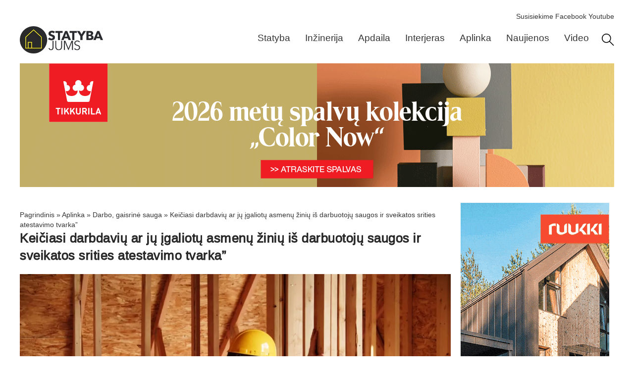

--- FILE ---
content_type: text/html; charset=UTF-8
request_url: https://www.statybajums.lt/aplinka/darbo-gaisrine-sauga/keiciasi-darbdaviu-ar-ju-igaliotu-asmenu-ziniu-is-darbuotoju-saugos-ir-sveikatos-srities-atestavimo-tvarka/
body_size: 19470
content:
<!doctype html>
<html lang="lt-LT">
<head>
	<meta charset="UTF-8">
	<meta name="viewport" content="width=device-width, initial-scale=1">
	<link rel="profile" href="https://gmpg.org/xfn/11">
	<meta name='robots' content='index, follow, max-image-preview:large, max-snippet:-1, max-video-preview:-1' />

	<!-- This site is optimized with the Yoast SEO plugin v26.7 - https://yoast.com/wordpress/plugins/seo/ -->
	<title>Keičiasi darbdavių ar jų įgaliotų asmenų žinių iš darbuotojų saugos ir sveikatos srities atestavimo tvarka&#8221;</title>
	<meta name="description" content="" />
	<link rel="canonical" href="https://www.statybajums.lt/aplinka/darbo-gaisrine-sauga/keiciasi-darbdaviu-ar-ju-igaliotu-asmenu-ziniu-is-darbuotoju-saugos-ir-sveikatos-srities-atestavimo-tvarka/" />
	<meta property="og:locale" content="lt_LT" />
	<meta property="og:type" content="article" />
	<meta property="og:title" content="Keičiasi darbdavių ar jų įgaliotų asmenų žinių iš darbuotojų saugos ir sveikatos srities atestavimo tvarka&#8221;" />
	<meta property="og:description" content="NUTARIMAS DĖL DARBDAVIO AR JO ĮGALIOTO ASMENS ŽINIŲ IŠ DARBUOTOJŲ SAUGOS IR SVEIKATOS SRITIES PRIVALOMOJO TIKRINIMO TVARKOS APRAŠO IR DARBDAVIŲ, KURIE" />
	<meta property="og:url" content="https://www.statybajums.lt/aplinka/darbo-gaisrine-sauga/keiciasi-darbdaviu-ar-ju-igaliotu-asmenu-ziniu-is-darbuotoju-saugos-ir-sveikatos-srities-atestavimo-tvarka/" />
	<meta property="article:publisher" content="https://www.facebook.com/Statybajumslt-statyba-remontas-interjeras-154967964523260" />
	<meta property="article:published_time" content="2013-03-13T13:26:11+00:00" />
	<meta property="article:modified_time" content="2022-11-15T12:52:35+00:00" />
	<meta property="og:image" content="https://www.statybajums.lt/wp-content/uploads/2013/03/Keiciasi-darbdaviu-ar-ju-igaliotu-asmenu-ziniu-is-darbuotoju-saugos-ir-sveikatos-srities-atestavimo-tvarka.webp" />
	<meta property="og:image:width" content="1200" />
	<meta property="og:image:height" content="799" />
	<meta property="og:image:type" content="image/webp" />
	<meta name="author" content="admin" />
	<script data-jetpack-boost="ignore" type="application/ld+json" class="yoast-schema-graph">{"@context":"https://schema.org","@graph":[{"@type":"Article","@id":"https://www.statybajums.lt/aplinka/darbo-gaisrine-sauga/keiciasi-darbdaviu-ar-ju-igaliotu-asmenu-ziniu-is-darbuotoju-saugos-ir-sveikatos-srities-atestavimo-tvarka/#article","isPartOf":{"@id":"https://www.statybajums.lt/aplinka/darbo-gaisrine-sauga/keiciasi-darbdaviu-ar-ju-igaliotu-asmenu-ziniu-is-darbuotoju-saugos-ir-sveikatos-srities-atestavimo-tvarka/"},"author":{"name":"admin","@id":"https://www.statybajums.lt/#/schema/person/47ea054dcd666c31a262e8f7b421593b"},"headline":"Keičiasi darbdavių ar jų įgaliotų asmenų žinių iš darbuotojų saugos ir sveikatos srities atestavimo tvarka&#8221;","datePublished":"2013-03-13T13:26:11+00:00","dateModified":"2022-11-15T12:52:35+00:00","mainEntityOfPage":{"@id":"https://www.statybajums.lt/aplinka/darbo-gaisrine-sauga/keiciasi-darbdaviu-ar-ju-igaliotu-asmenu-ziniu-is-darbuotoju-saugos-ir-sveikatos-srities-atestavimo-tvarka/"},"wordCount":819,"publisher":{"@id":"https://www.statybajums.lt/#organization"},"image":{"@id":"https://www.statybajums.lt/aplinka/darbo-gaisrine-sauga/keiciasi-darbdaviu-ar-ju-igaliotu-asmenu-ziniu-is-darbuotoju-saugos-ir-sveikatos-srities-atestavimo-tvarka/#primaryimage"},"thumbnailUrl":"https://www.statybajums.lt/wp-content/uploads/2013/03/Keiciasi-darbdaviu-ar-ju-igaliotu-asmenu-ziniu-is-darbuotoju-saugos-ir-sveikatos-srities-atestavimo-tvarka.webp","articleSection":["Darbo, gaisrinė sauga"],"inLanguage":"lt-LT"},{"@type":"WebPage","@id":"https://www.statybajums.lt/aplinka/darbo-gaisrine-sauga/keiciasi-darbdaviu-ar-ju-igaliotu-asmenu-ziniu-is-darbuotoju-saugos-ir-sveikatos-srities-atestavimo-tvarka/","url":"https://www.statybajums.lt/aplinka/darbo-gaisrine-sauga/keiciasi-darbdaviu-ar-ju-igaliotu-asmenu-ziniu-is-darbuotoju-saugos-ir-sveikatos-srities-atestavimo-tvarka/","name":"Keičiasi darbdavių ar jų įgaliotų asmenų žinių iš darbuotojų saugos ir sveikatos srities atestavimo tvarka&#8221;","isPartOf":{"@id":"https://www.statybajums.lt/#website"},"primaryImageOfPage":{"@id":"https://www.statybajums.lt/aplinka/darbo-gaisrine-sauga/keiciasi-darbdaviu-ar-ju-igaliotu-asmenu-ziniu-is-darbuotoju-saugos-ir-sveikatos-srities-atestavimo-tvarka/#primaryimage"},"image":{"@id":"https://www.statybajums.lt/aplinka/darbo-gaisrine-sauga/keiciasi-darbdaviu-ar-ju-igaliotu-asmenu-ziniu-is-darbuotoju-saugos-ir-sveikatos-srities-atestavimo-tvarka/#primaryimage"},"thumbnailUrl":"https://www.statybajums.lt/wp-content/uploads/2013/03/Keiciasi-darbdaviu-ar-ju-igaliotu-asmenu-ziniu-is-darbuotoju-saugos-ir-sveikatos-srities-atestavimo-tvarka.webp","datePublished":"2013-03-13T13:26:11+00:00","dateModified":"2022-11-15T12:52:35+00:00","description":"NUTARIMAS DĖL DARBDAVIO AR JO ĮGALIOTO ASMENS ŽINIŲ IŠ DARBUOTOJŲ SAUGOS IR SVEIKATOS SRITIES PRIVALOMOJO TIKRINIMO TVARKOS APRAŠO IR DARBDAVIŲ, KURIE","breadcrumb":{"@id":"https://www.statybajums.lt/aplinka/darbo-gaisrine-sauga/keiciasi-darbdaviu-ar-ju-igaliotu-asmenu-ziniu-is-darbuotoju-saugos-ir-sveikatos-srities-atestavimo-tvarka/#breadcrumb"},"inLanguage":"lt-LT","potentialAction":[{"@type":"ReadAction","target":["https://www.statybajums.lt/aplinka/darbo-gaisrine-sauga/keiciasi-darbdaviu-ar-ju-igaliotu-asmenu-ziniu-is-darbuotoju-saugos-ir-sveikatos-srities-atestavimo-tvarka/"]}]},{"@type":"ImageObject","inLanguage":"lt-LT","@id":"https://www.statybajums.lt/aplinka/darbo-gaisrine-sauga/keiciasi-darbdaviu-ar-ju-igaliotu-asmenu-ziniu-is-darbuotoju-saugos-ir-sveikatos-srities-atestavimo-tvarka/#primaryimage","url":"https://www.statybajums.lt/wp-content/uploads/2013/03/Keiciasi-darbdaviu-ar-ju-igaliotu-asmenu-ziniu-is-darbuotoju-saugos-ir-sveikatos-srities-atestavimo-tvarka.webp","contentUrl":"https://www.statybajums.lt/wp-content/uploads/2013/03/Keiciasi-darbdaviu-ar-ju-igaliotu-asmenu-ziniu-is-darbuotoju-saugos-ir-sveikatos-srities-atestavimo-tvarka.webp","width":1200,"height":799,"caption":"Keičiasi darbdavių ar jų įgaliotų asmenų žinių iš darbuotojų saugos ir sveikatos srities atestavimo tvarka”"},{"@type":"BreadcrumbList","@id":"https://www.statybajums.lt/aplinka/darbo-gaisrine-sauga/keiciasi-darbdaviu-ar-ju-igaliotu-asmenu-ziniu-is-darbuotoju-saugos-ir-sveikatos-srities-atestavimo-tvarka/#breadcrumb","itemListElement":[{"@type":"ListItem","position":1,"name":"Pagrindinis","item":"https://www.statybajums.lt/"},{"@type":"ListItem","position":2,"name":"Aplinka","item":"https://www.statybajums.lt/aplinka/"},{"@type":"ListItem","position":3,"name":"Darbo, gaisrinė sauga","item":"https://www.statybajums.lt/aplinka/darbo-gaisrine-sauga/"},{"@type":"ListItem","position":4,"name":"Keičiasi darbdavių ar jų įgaliotų asmenų žinių iš darbuotojų saugos ir sveikatos srities atestavimo tvarka&#8221;"}]},{"@type":"WebSite","@id":"https://www.statybajums.lt/#website","url":"https://www.statybajums.lt/","name":"Statybų ir būsto gidas. Praktiniai patarimai","description":"","publisher":{"@id":"https://www.statybajums.lt/#organization"},"alternateName":"Statybų ir būsto gidas. Praktiniai patarimai","potentialAction":[{"@type":"SearchAction","target":{"@type":"EntryPoint","urlTemplate":"https://www.statybajums.lt/?s={search_term_string}"},"query-input":{"@type":"PropertyValueSpecification","valueRequired":true,"valueName":"search_term_string"}}],"inLanguage":"lt-LT"},{"@type":"Organization","@id":"https://www.statybajums.lt/#organization","name":"Impress mobile, uab","url":"https://www.statybajums.lt/","logo":{"@type":"ImageObject","inLanguage":"lt-LT","@id":"https://www.statybajums.lt/#/schema/logo/image/","url":"https://www.statybajums.lt/wp-content/uploads/2022/09/sj-logo.webp","contentUrl":"https://www.statybajums.lt/wp-content/uploads/2022/09/sj-logo.webp","width":300,"height":98,"caption":"Impress mobile, uab"},"image":{"@id":"https://www.statybajums.lt/#/schema/logo/image/"},"sameAs":["https://www.facebook.com/Statybajumslt-statyba-remontas-interjeras-154967964523260"]},{"@type":"Person","@id":"https://www.statybajums.lt/#/schema/person/47ea054dcd666c31a262e8f7b421593b","name":"admin","sameAs":["https://statybajums.lt"]}]}</script>
	<!-- / Yoast SEO plugin. -->


<link rel='stylesheet' id='all-css-790435295679a61fb4b81519940a5b60' href='https://www.statybajums.lt/wp-content/boost-cache/static/b8ffc61129.min.css' media='all' />


<!-- This site is using AdRotate v5.17.2 to display their advertisements - https://ajdg.solutions/ -->
<!-- AdRotate CSS -->
<style media="screen">
	.g { margin:0px; padding:0px; overflow:hidden; line-height:1; zoom:1; }
	.g img { height:auto; }
	.g-col { position:relative; float:left; }
	.g-col:first-child { margin-left: 0; }
	.g-col:last-child { margin-right: 0; }
	.g-7 {  margin: 0 auto; }
	@media only screen and (max-width: 480px) {
		.g-col, .g-dyn, .g-single { width:100%; margin-left:0; margin-right:0; }
	}
</style>
<!-- /AdRotate CSS -->

			<style>
				.e-con.e-parent:nth-of-type(n+4):not(.e-lazyloaded):not(.e-no-lazyload),
				.e-con.e-parent:nth-of-type(n+4):not(.e-lazyloaded):not(.e-no-lazyload) * {
					background-image: none !important;
				}
				@media screen and (max-height: 1024px) {
					.e-con.e-parent:nth-of-type(n+3):not(.e-lazyloaded):not(.e-no-lazyload),
					.e-con.e-parent:nth-of-type(n+3):not(.e-lazyloaded):not(.e-no-lazyload) * {
						background-image: none !important;
					}
				}
				@media screen and (max-height: 640px) {
					.e-con.e-parent:nth-of-type(n+2):not(.e-lazyloaded):not(.e-no-lazyload),
					.e-con.e-parent:nth-of-type(n+2):not(.e-lazyloaded):not(.e-no-lazyload) * {
						background-image: none !important;
					}
				}
			</style>
			<link rel="icon" href="https://www.statybajums.lt/wp-content/uploads/2023/10/sj-icon.webp" sizes="32x32" />
<link rel="icon" href="https://www.statybajums.lt/wp-content/uploads/2023/10/sj-icon.webp" sizes="192x192" />
<link rel="apple-touch-icon" href="https://www.statybajums.lt/wp-content/uploads/2023/10/sj-icon.webp" />
<meta name="msapplication-TileImage" content="https://www.statybajums.lt/wp-content/uploads/2023/10/sj-icon.webp" />
</head>
<body class="wp-singular post-template-default single single-post postid-14084 single-format-standard wp-custom-logo wp-embed-responsive wp-theme-hello-elementor hello-elementor-default elementor-default elementor-kit-74052 elementor-page-75349">



		<header data-elementor-type="header" data-elementor-id="74356" class="elementor elementor-74356 elementor-location-header" data-elementor-post-type="elementor_library">
			<div class="elementor-element elementor-element-dc4a70b e-flex e-con-boxed e-con e-parent" data-id="dc4a70b" data-element_type="container">
					<div class="e-con-inner">
		<div class="elementor-element elementor-element-2186aa3 e-con-full elementor-hidden-mobile e-flex e-con e-child" data-id="2186aa3" data-element_type="container">
				<div class="elementor-element elementor-element-363a7ce elementor-widget elementor-widget-html" data-id="363a7ce" data-element_type="widget" data-widget_type="html.default">
					<a href="mailto:gamyba.impre@gmail.com" style="color:
#343434;">Susisiekime</a>
<a href="https://www.facebook.com/people/Statybajumslt-statyba-remontas-interjeras/100057319065792/" target="_blank" rel="noopener noreferrer" style="color:
#343434;">Facebook</a>
<a href="https://www.youtube.com/statybajumslt" target="_blank" rel="noopener noreferrer" style="color:
#343434;">Youtube</a>				</div>
				</div>
		<div class="elementor-element elementor-element-dae98d4 e-con-full e-flex e-con e-child" data-id="dae98d4" data-element_type="container" data-settings="{&quot;background_background&quot;:&quot;classic&quot;}">
				<div class="elementor-element elementor-element-2464f4e elementor-widget__width-initial elementor-widget-mobile__width-initial elementor-widget elementor-widget-theme-site-logo elementor-widget-image" data-id="2464f4e" data-element_type="widget" data-widget_type="theme-site-logo.default">
											<a href="https://www.statybajums.lt">
			<picture><source srcset="https://www.statybajums.lt/wp-content/uploads/2022/09/sj-logo.webp" type="image/webp" /><img width="300" height="98" src="https://www.statybajums.lt/wp-content/uploads/2022/09/sj-logo.webp" class="attachment-full size-full wp-image-39092" alt="Statybajums.lt" /></picture>				</a>
											</div>
				<div class="elementor-element elementor-element-798ab42 elementor-nav-menu--dropdown-mobile elementor-nav-menu--stretch elementor-nav-menu__align-end elementor-widget__width-initial elementor-widget-mobile__width-initial elementor-nav-menu__text-align-aside elementor-nav-menu--toggle elementor-nav-menu--burger elementor-widget elementor-widget-nav-menu" data-id="798ab42" data-element_type="widget" data-settings="{&quot;submenu_icon&quot;:{&quot;value&quot;:&quot;&lt;i aria-hidden=\&quot;true\&quot; class=\&quot;\&quot;&gt;&lt;\/i&gt;&quot;,&quot;library&quot;:&quot;&quot;},&quot;full_width&quot;:&quot;stretch&quot;,&quot;layout&quot;:&quot;horizontal&quot;,&quot;toggle&quot;:&quot;burger&quot;}" data-widget_type="nav-menu.default">
								<nav aria-label="Menu" class="elementor-nav-menu--main elementor-nav-menu__container elementor-nav-menu--layout-horizontal e--pointer-none">
				<ul id="menu-1-798ab42" class="elementor-nav-menu"><li class="menu-item menu-item-type-taxonomy menu-item-object-category menu-item-76092"><a href="https://www.statybajums.lt/statyba/" title="Statybos medžiagos, darbai" class="elementor-item">Statyba</a></li>
<li class="menu-item menu-item-type-taxonomy menu-item-object-category menu-item-76091"><a href="https://www.statybajums.lt/inzinerija/" title="Inžinerijos sistemos, įrengimas" class="elementor-item">Inžinerija</a></li>
<li class="menu-item menu-item-type-taxonomy menu-item-object-category menu-item-76088"><a href="https://www.statybajums.lt/apdaila/" title="Apdailos įrengimas" class="elementor-item">Apdaila</a></li>
<li class="menu-item menu-item-type-taxonomy menu-item-object-category menu-item-76090"><a href="https://www.statybajums.lt/interjeras/" title="Interjero įrengimas, sprendimai" class="elementor-item">Interjeras</a></li>
<li class="menu-item menu-item-type-taxonomy menu-item-object-category current-post-ancestor menu-item-76089"><a href="https://www.statybajums.lt/aplinka/" title="Aplinkos įrengimas, projektavimas" class="elementor-item">Aplinka</a></li>
<li class="menu-item menu-item-type-taxonomy menu-item-object-category menu-item-76087"><a href="https://www.statybajums.lt/aktualijos/" title="Statybų naujienos, aktualijos" class="elementor-item">Naujienos</a></li>
<li class="menu-item menu-item-type-taxonomy menu-item-object-category menu-item-76093"><a href="https://www.statybajums.lt/video/" title="Video, statyba patarimai" class="elementor-item">Video</a></li>
</ul>			</nav>
					<div class="elementor-menu-toggle" role="button" tabindex="0" aria-label="Menu Toggle" aria-expanded="false">
			<span class="elementor-menu-toggle__icon--open"><svg xmlns="http://www.w3.org/2000/svg" viewBox="0 0 50 50" width="50px" height="50px"><path d="M 0 7.5 L 0 12.5 L 50 12.5 L 50 7.5 Z M 0 22.5 L 0 27.5 L 50 27.5 L 50 22.5 Z M 0 37.5 L 0 42.5 L 50 42.5 L 50 37.5 Z"></path></svg></span><span class="elementor-menu-toggle__icon--close"><svg xmlns="http://www.w3.org/2000/svg" viewBox="0 0 50 50" width="50px" height="50px"><path d="M 9.15625 6.3125 L 6.3125 9.15625 L 22.15625 25 L 6.21875 40.96875 L 9.03125 43.78125 L 25 27.84375 L 40.9375 43.78125 L 43.78125 40.9375 L 27.84375 25 L 43.6875 9.15625 L 40.84375 6.3125 L 25 22.15625 Z"></path></svg></span>		</div>
					<nav class="elementor-nav-menu--dropdown elementor-nav-menu__container" aria-hidden="true">
				<ul id="menu-2-798ab42" class="elementor-nav-menu"><li class="menu-item menu-item-type-taxonomy menu-item-object-category menu-item-76092"><a href="https://www.statybajums.lt/statyba/" title="Statybos medžiagos, darbai" class="elementor-item" tabindex="-1">Statyba</a></li>
<li class="menu-item menu-item-type-taxonomy menu-item-object-category menu-item-76091"><a href="https://www.statybajums.lt/inzinerija/" title="Inžinerijos sistemos, įrengimas" class="elementor-item" tabindex="-1">Inžinerija</a></li>
<li class="menu-item menu-item-type-taxonomy menu-item-object-category menu-item-76088"><a href="https://www.statybajums.lt/apdaila/" title="Apdailos įrengimas" class="elementor-item" tabindex="-1">Apdaila</a></li>
<li class="menu-item menu-item-type-taxonomy menu-item-object-category menu-item-76090"><a href="https://www.statybajums.lt/interjeras/" title="Interjero įrengimas, sprendimai" class="elementor-item" tabindex="-1">Interjeras</a></li>
<li class="menu-item menu-item-type-taxonomy menu-item-object-category current-post-ancestor menu-item-76089"><a href="https://www.statybajums.lt/aplinka/" title="Aplinkos įrengimas, projektavimas" class="elementor-item" tabindex="-1">Aplinka</a></li>
<li class="menu-item menu-item-type-taxonomy menu-item-object-category menu-item-76087"><a href="https://www.statybajums.lt/aktualijos/" title="Statybų naujienos, aktualijos" class="elementor-item" tabindex="-1">Naujienos</a></li>
<li class="menu-item menu-item-type-taxonomy menu-item-object-category menu-item-76093"><a href="https://www.statybajums.lt/video/" title="Video, statyba patarimai" class="elementor-item" tabindex="-1">Video</a></li>
</ul>			</nav>
						</div>
				<div class="elementor-element elementor-element-52f03f0 elementor-widget__width-initial elementor-widget elementor-widget-image" data-id="52f03f0" data-element_type="widget" data-widget_type="image.default">
																<a href="/paieska/">
							<img width="32" height="32" src="https://www.statybajums.lt/wp-content/uploads/2023/10/reshot-icon-search-L6QWTPG938.svg" class="attachment-full size-full wp-image-92567" alt="Paieška svetainėje" />								</a>
															</div>
				</div>
		<div class="elementor-element elementor-element-8ab3958 e-con-full e-flex e-con e-child" data-id="8ab3958" data-element_type="container">
				<div class="elementor-element elementor-element-e0ee137 elementor-widget elementor-widget-shortcode" data-id="e0ee137" data-element_type="widget" data-widget_type="shortcode.default">
							<div class="elementor-shortcode"><div class="g g-1"><div class="g-single a-64"><a class="gofollow" data-track="NjQsMSwxMA==" href="https://tikkurila.lt/colornow2026?utm_source=statybajums.lt&utm_medium=banner&utm_campaign=LT-TIKK-CONS-SEE-COLOR-NOW-2026" target="_blank" rel="noopener"><img fetchpriority="high" src="https://www.statybajums.lt/wp-content/uploads/2025/10/TIK-CN_2026_Ad_Statyba_Jums_1200x250px-all.gif" alt="Tikkuurila" width="1200" height="250"></a></div></div></div>
						</div>
				</div>
					</div>
				</div>
				</header>
				<div data-elementor-type="single-post" data-elementor-id="75349" class="elementor elementor-75349 elementor-location-single post-14084 post type-post status-publish format-standard has-post-thumbnail hentry category-darbo-gaisrine-sauga" data-elementor-post-type="elementor_library">
			<div class="elementor-element elementor-element-6191c0e e-flex e-con-boxed e-con e-parent" data-id="6191c0e" data-element_type="container">
					<div class="e-con-inner">
		<main class="elementor-element elementor-element-d9e721d e-con-full e-flex e-con e-child" data-id="d9e721d" data-element_type="container">
				<div class="elementor-element elementor-element-d10966a elementor-widget elementor-widget-breadcrumbs" data-id="d10966a" data-element_type="widget" data-widget_type="breadcrumbs.default">
					<p id="breadcrumbs"><span><span><a href="https://www.statybajums.lt/">Pagrindinis</a></span> » <span><a href="https://www.statybajums.lt/aplinka/">Aplinka</a></span> » <span><a href="https://www.statybajums.lt/aplinka/darbo-gaisrine-sauga/">Darbo, gaisrinė sauga</a></span> » <span class="breadcrumb_last" aria-current="page">Keičiasi darbdavių ar jų įgaliotų asmenų žinių iš darbuotojų saugos ir sveikatos srities atestavimo tvarka&#8221;</span></span></p>				</div>
				<div class="elementor-element elementor-element-aa0442a elementor-widget elementor-widget-theme-post-title elementor-page-title elementor-widget-heading" data-id="aa0442a" data-element_type="widget" data-widget_type="theme-post-title.default">
					<h1 class="elementor-heading-title elementor-size-default">Keičiasi darbdavių ar jų įgaliotų asmenų žinių iš darbuotojų saugos ir sveikatos srities atestavimo tvarka&#8221;</h1>				</div>
				<div class="elementor-element elementor-element-fdbbe6e elementor-widget elementor-widget-theme-post-featured-image elementor-widget-image" data-id="fdbbe6e" data-element_type="widget" data-widget_type="theme-post-featured-image.default">
												<figure class="wp-caption">
										<picture><source srcset="https://www.statybajums.lt/wp-content/uploads/2013/03/Keiciasi-darbdaviu-ar-ju-igaliotu-asmenu-ziniu-is-darbuotoju-saugos-ir-sveikatos-srities-atestavimo-tvarka.webp" type="image/webp" /><img loading="lazy" width="1200" height="799" src="https://www.statybajums.lt/wp-content/uploads/2013/03/Keiciasi-darbdaviu-ar-ju-igaliotu-asmenu-ziniu-is-darbuotoju-saugos-ir-sveikatos-srities-atestavimo-tvarka.webp" class="attachment-full size-full wp-image-44207" alt="Keičiasi darbdavių ar jų įgaliotų asmenų žinių iš darbuotojų saugos ir sveikatos srities atestavimo tvarka”" /></picture>											<figcaption class="widget-image-caption wp-caption-text"></figcaption>
										</figure>
									</div>
				<div class="elementor-element elementor-element-86b1cc3 elementor-widget elementor-widget-theme-post-content" data-id="86b1cc3" data-element_type="widget" data-widget_type="theme-post-content.default">
					<div class="g g-42"><div class="g-single a-27">		<div data-elementor-type="single-post" data-elementor-id="93028" class="elementor elementor-93028 elementor-location-single post-14084 post type-post status-publish format-standard has-post-thumbnail hentry category-darbo-gaisrine-sauga" data-elementor-post-type="elementor_library">
			<div class="elementor-element elementor-element-4af36b98 e-con-full e-flex e-con e-parent" data-id="4af36b98" data-element_type="container">
				<div class="elementor-element elementor-element-7c6e49c0 elementor-widget elementor-widget-n-carousel" data-id="7c6e49c0" data-element_type="widget" data-settings="{&quot;carousel_items&quot;:[{&quot;slide_title&quot;:&quot;Ekoklima NIBE&quot;,&quot;_id&quot;:&quot;72ee552&quot;},{&quot;_id&quot;:&quot;b88a329&quot;,&quot;slide_title&quot;:&quot;Jung&quot;},{&quot;slide_title&quot;:&quot;Karbonteko sistema&quot;,&quot;_id&quot;:&quot;0009ece&quot;},{&quot;slide_title&quot;:&quot;Filtrai&quot;,&quot;_id&quot;:&quot;749002f&quot;}],&quot;slides_to_show&quot;:&quot;4&quot;,&quot;slides_to_show_tablet&quot;:&quot;3&quot;,&quot;slides_to_show_mobile&quot;:&quot;2&quot;,&quot;autoplay_speed&quot;:3000,&quot;image_spacing_custom&quot;:{&quot;unit&quot;:&quot;px&quot;,&quot;size&quot;:&quot;&quot;,&quot;sizes&quot;:[]},&quot;slides_to_scroll&quot;:&quot;2&quot;,&quot;slides_to_scroll_tablet&quot;:&quot;2&quot;,&quot;slides_to_scroll_mobile&quot;:&quot;2&quot;,&quot;speed&quot;:0,&quot;autoplay&quot;:&quot;yes&quot;,&quot;pause_on_hover&quot;:&quot;yes&quot;,&quot;infinite&quot;:&quot;yes&quot;,&quot;offset_sides&quot;:&quot;none&quot;,&quot;image_spacing_custom_tablet&quot;:{&quot;unit&quot;:&quot;px&quot;,&quot;size&quot;:&quot;&quot;,&quot;sizes&quot;:[]},&quot;image_spacing_custom_mobile&quot;:{&quot;unit&quot;:&quot;px&quot;,&quot;size&quot;:&quot;&quot;,&quot;sizes&quot;:[]}}" data-widget_type="nested-carousel.default">
							<div class="e-n-carousel swiper" role="region" aria-roledescription="carousel" aria-label="Carousel" dir="ltr">
			<div class="swiper-wrapper" aria-live="off">
										<div class="swiper-slide" data-slide="1" role="group" aria-roledescription="slide" aria-label="1 of 4">
							<a class="elementor-element elementor-element-7c444f0 e-con-full e-flex e-con e-child" data-id="7c444f0" data-element_type="container" href="https://www.augalucentras.lt" target="_blank" rel="noopener">
				<div class="elementor-element elementor-element-40a08f57 elementor-position-top elementor-position-top elementor-widget elementor-widget-image-box" data-id="40a08f57" data-element_type="widget" data-widget_type="image-box.default">
					<div class="elementor-image-box-wrapper"><figure class="elementor-image-box-img"><picture><source srcset="https://www.statybajums.lt/wp-content/uploads/2023/10/Augalu_centras.webp" type="image/webp" /><img loading="lazy" width="180" height="140" src="https://www.statybajums.lt/wp-content/uploads/2023/10/Augalu_centras.webp" class="attachment-full size-full wp-image-88964" alt="Augalų centras" /></picture></figure><div class="elementor-image-box-content"><p class="elementor-image-box-title">A.Kojelavičiaus g. 1, Vilnius Prekyba augalais.</p></div></div>				</div>
				</a>
								</div>
											<div class="swiper-slide" data-slide="2" role="group" aria-roledescription="slide" aria-label="2 of 4">
							<a class="elementor-element elementor-element-42b7d54c e-con-full e-flex e-con e-child" data-id="42b7d54c" data-element_type="container" href="https://www.mosas.lt" target="_blank" rel="noopener">
				<div class="elementor-element elementor-element-6f94c6a1 elementor-position-top elementor-widget elementor-widget-image-box" data-id="6f94c6a1" data-element_type="widget" data-widget_type="image-box.default">
					<div class="elementor-image-box-wrapper"><figure class="elementor-image-box-img"><picture><source srcset="https://www.statybajums.lt/wp-content/uploads/2022/03/mosas-logotipas-2.webp" type="image/webp" /><img loading="lazy" width="180" height="140" src="https://www.statybajums.lt/wp-content/uploads/2022/03/mosas-logotipas-2.webp" class="attachment-full size-full wp-image-826" alt="Mosas" /></picture></figure><div class="elementor-image-box-content"><p class="elementor-image-box-title">Statybinės ir apdailos medžiagos</p></div></div>				</div>
				</a>
								</div>
											<div class="swiper-slide" data-slide="3" role="group" aria-roledescription="slide" aria-label="3 of 4">
							<a class="elementor-element elementor-element-56f9951b e-con-full e-flex e-con e-child" data-id="56f9951b" data-element_type="container" href="https://svajoniu-vejos.lt" target="_blank" rel="noopener">
				<div class="elementor-element elementor-element-4b68b2c0 elementor-position-top elementor-widget elementor-widget-image-box" data-id="4b68b2c0" data-element_type="widget" data-widget_type="image-box.default">
					<div class="elementor-image-box-wrapper"><figure class="elementor-image-box-img"><picture><source srcset="https://www.statybajums.lt/wp-content/uploads/2023/10/svajoniu-vejos.webp" type="image/webp" /><img loading="lazy" width="180" height="140" src="https://www.statybajums.lt/wp-content/uploads/2023/10/svajoniu-vejos.webp" class="attachment-full size-full wp-image-89025" alt="Svajonių vejos" /></picture></figure><div class="elementor-image-box-content"><p class="elementor-image-box-title">Žalioji interjero elegancija Jūsų erdvei</p></div></div>				</div>
				</a>
								</div>
											<div class="swiper-slide" data-slide="4" role="group" aria-roledescription="slide" aria-label="4 of 4">
							<a class="elementor-element elementor-element-1e05f1a1 e-con-full e-flex e-con e-child" data-id="1e05f1a1" data-element_type="container" href="https://www.jung-group.com/lt-LT/" target="_blank" rel="noopener">
				<div class="elementor-element elementor-element-6900b6b9 elementor-position-top elementor-widget elementor-widget-image-box" data-id="6900b6b9" data-element_type="widget" data-widget_type="image-box.default">
					<div class="elementor-image-box-wrapper"><figure class="elementor-image-box-img"><picture><source srcset="https://www.statybajums.lt/wp-content/uploads/2022/03/jung.webp" type="image/webp" /><img loading="lazy" width="180" height="140" src="https://www.statybajums.lt/wp-content/uploads/2022/03/jung.webp" class="attachment-full size-full wp-image-882" alt="JUNG" /></picture></figure><div class="elementor-image-box-content"><p class="elementor-image-box-title">Protingi namai</p></div></div>				</div>
				</a>
								</div>
								</div>
		</div>
						</div>
				</div>
				</div>
		</div></div>
<p><strong>NUTARIMAS</strong></p>



<p>DĖL DARBDAVIO AR JO ĮGALIOTO ASMENS ŽINIŲ IŠ DARBUOTOJŲ SAUGOS IR SVEIKATOS SRITIES PRIVALOMOJO TIKRINIMO TVARKOS APRAŠO IR DARBDAVIŲ, KURIE ATLEIDŽIAMI NUO DARBUOTOJŲ SAUGOS IR SVEIKATOS SRITIES ŽINIŲ PATIKRINIMO (ATESTAVIMO), SĄRAŠO PATVIRTINIMO</p>



<p>Vadovaudamasi Lietuvos Respublikos darbo kodekso (Žin., 2002, Nr. 64-2569) 268 straipsniu ir Lietuvos Respublikos darbuotojų saugos ir sveikatos įstatymo (Žin., 2003, Nr. 70-3170) 26 straipsnio 1 ir 5 dalimis, Lietuvos Respublikos Vyriausybė nutaria:</p>



<p><strong>Patvirtinti pridedamus:</strong></p>



<p>1. Darbdavio ar jo įgalioto asmens žinių iš darbuotojų saugos ir sveikatos srities privalomojo tikrinimo tvarkos aprašą.</p>



<p>2. Darbdavių, kurie atleidžiami nuo darbuotojų saugos ir sveikatos srities žinių patikrinimo (atestavimo), sąrašą.“</p>



<p>2. Šis nutarimas įsigalioja 2013 m. gegužės 1 dieną.</p>



<p>Ministras Pirmininkas Algirdas Butkevičius</p>



<p>Socialinės apsaugos ir darbo ministrė Algimanta Pabedinskienė</p>



<p>PATVIRTINTA<br>Lietuvos Respublikos Vyriausybės<br>2007 m. kovo 21 d. nutarimu Nr. 292<br>(Lietuvos Respublikos Vyriausybės<br>2013 m. vasario 6 d. nutarimo Nr. 122<br>redakcija)</p>



<p>DARBDAVIO AR JO ĮGALIOTO ASMENS ŽINIŲ IŠ DARBUOTOJŲ SAUGOS IR SVEIKATOS SRITIES PRIVALOMOJO TIKRINIMO TVARKOS APRAŠAS</p>



<p><strong>I. BENDROSIOS NUOSTATOS</strong></p>



<p>1. Darbdavio ar jo įgalioto asmens žinių iš darbuotojų saugos ir sveikatos srities privalomojo tikrinimo tvarkos aprašas (toliau – Aprašas) nustato darbdavio, darbdaviui atstovaujančio asmens, darbdavio įgalioto asmens žinių iš darbuotojų saugos ir sveikatos srities (toliau – žinios) tikrinimo tvarką.</p>



<p>2. Apraše vartojamos sąvokos apibrėžtos Lietuvos Respublikos darbo kodekse (Žin., 2002, Nr. 64-2569), Lietuvos Respublikos darbuotojų saugos ir sveikatos įstatyme (Žin., 2003, Nr. 70-3170) ir Lietuvos Respublikos profesinio mokymo įstatyme (Žin., 1997, Nr. 98-2478; 2007, Nr. 43-1627).</p>



<p>3. Žinias tikrinti gali juridinis asmuo, kita juridinio asmens statuso neturinti Lietuvos ar kitos valstybės narės organizacija ir jos padalinys, įsteigtas Lietuvos Respublikoje, arba Lietuvos Respublikoje gyvenantis fizinis asmuo, turintis formaliojo profesinio mokymo licenciją, kuri suteikia teisę vykdyti Darbdavio, darbdaviui atstovaujančio asmens, darbdavio įgalioto asmens mokymo programą (toliau – mokymo įstaiga).</p>



<p><strong>II. ŽINIŲ TIKRINIMAS</strong></p>



<p>4. Darbdavio, darbdaviui atstovaujančio asmens, darbdavio įgalioto asmens, baigusio mokymą mokymo įstaigoje arba pasirengusio savarankiškai pagal Darbdavio, darbdaviui atstovaujančio asmens, darbdavio įgalioto asmens mokymo programą, žinios tikrinamos raštu mokymo įstaigoje.</p>



<p>5. Mokymo įstaiga organizuoja žinių patikrinimą Lietuvos Respublikos vyriausiojo valstybinio darbo inspektoriaus nustatyta tvarka. Mokymo įstaigos vadovo įsakymu sudaroma ne mažiau kaip trijų asmenų atestavimo komisija. Atestavimo komisijos pirmininkas yra Lietuvos Respublikos vyriausiojo valstybinio darbo inspektoriaus įgaliotas Lietuvos Respublikos valstybinės darbo inspekcijos inspektorius.</p>



<p>6. Žinios tikrinamos testu, kuriame yra 40 klausimų iš Darbdavio, darbdaviui atstovaujančio asmens, darbdavio įgalioto asmens mokymo programos. Testas laikomas išlaikytu, jeigu teisingai atsakyta į ne mažiau kaip 30 pateiktų klausimų. Testas sudaromas, jo klausimai ir teisingi atsakymai į juos skelbiami Lietuvos Respublikos valstybinės darbo inspekcijos interneto svetainėje Lietuvos Respublikos vyriausiojo valstybinio darbo inspektoriaus nustatyta tvarka.</p>



<p>7. Darbdaviui, darbdaviui atstovaujančiam asmeniui, darbdavio įgaliotam asmeniui, išlaikiusiam testą, mokymo įstaiga išduoda švietimo ir mokslo ministro patvirtintos formos pažymėjimą.</p>



<p><strong>III. BAIGIAMOSIOS NUOSTATOS</strong></p>



<p>8. Mokymo įstaigų veiksmai arba neveikimas, įgyvendinant Aprašą, gali būti skundžiami Lietuvos Respublikos įstatymų nustatyta tvarka.</p>



<p>__________________</p>



<p>PATVIRTINTA<br>Lietuvos Respublikos Vyriausybės<br>2007 m. kovo 21 d. nutarimu Nr. 292<br>(Lietuvos Respublikos Vyriausybės<br>2013 m. vasario 6 d. nutarimo Nr. 122<br>redakcija)</p>



<p>DARBDAVIŲ, KURIE ATLEIDŽIAMI NUO DARBUOTOJŲ SAUGOS IR SVEIKATOS SRITIES ŽINIŲ PATIKRINIMO (ATESTAVIMO), SĄRAŠAS</p>



<p><strong>I. BENDROSIOS NUOSTATOS</strong></p>



<p>1. Darbdavių, kurie atleidžiami nuo darbuotojų saugos ir sveikatos srities žinių patikrinimo (atestavimo), sąraše (toliau – Sąrašas) nurodyti darbdaviai, darbdaviams atstovaujantys asmenys ir darbdavių įgalioti asmenys, kurių žinios iš darbuotojų saugos ir sveikatos srities privalomai netikrinamos prieš pradedant eksploatuoti įmonę ar teikti paslaugas ir vėliau eksploatuojant įmonę ar teikiant paslaugas.</p>



<p>2. Sąraše vartojamos sąvokos apibrėžtos Lietuvos Respublikos darbo kodekse (Žin., 2002, Nr. 64-2569) ir Lietuvos Respublikos darbuotojų saugos ir sveikatos įstatyme (Žin., 2003, Nr. 70-3170).</p>



<p><strong>II. DARBDAVIŲ, DARBDAVIAMS ATSTOVAUJANČIŲ ASMENŲ IR DARBDAVIŲ ĮGALIOTŲ ASMENŲ, KURIE ATLEIDŽIAMI NUO DARBUOTOJŲ SAUGOS IR SVEIKATOS SRITIES ŽINIŲ PATIKRINIMO (ATESTAVIMO), SĄRAŠAS</strong></p>



<p>3. Nuo darbuotojų saugos ir sveikatos srities žinių patikrinimo (atestavimo) atleidžiami šiems darbdaviams atstovaujantys asmenys ir šių darbdavių įgalioti asmenys:</p>



<p>3.1. valstybės ir savivaldybių institucijų ir įstaigų – atstovaujamųjų, valstybės vadovo, vykdomųjų, teisminės valdžios institucijų, teisėsaugos institucijų, auditą, kontrolę (priežiūrą) atliekančių institucijų, įstaigų, kitų valstybės ir savivaldybių institucijų ir įstaigų, kurios finansuojamos iš Lietuvos Respublikos valstybės biudžeto ar savivaldybių biudžetų, valstybės pinigų fondų ir kurioms įstatymai suteikia viešojo administravimo įgaliojimus;</p>



<p>3.2. politinių partijų, profesinių sąjungų, darbdavių organizacijų, labdaros ir paramos fondų, asociacijų, tarptautinių organizacijų;</p>



<p>3.3. Lietuvos mokslų akademijos, aukštųjų mokyklų, mokslinių tyrimų institutų, centrų, tarnybų, biurų, laboratorijų, stočių, projektavimo ir konstravimo organizacijų;</p>



<p>3.4. tradicinių ir valstybės pripažintų religinių bendruomenių, bendrijų ir centrų;</p>



<p>3.5. bankų, draudimo, kitų finansų ir kredito įstaigų.</p>



<p><strong>III. BAIGIAMOSIOS NUOSTATOS</strong></p>



<p>4. Sąraše nurodytų darbdavių, darbdaviams atstovaujančių asmenų, darbdavių įgaliotų asmenų atleidimas nuo darbuotojų saugos ir sveikatos srities žinių patikrinimo neatleidžia darbdavio nuo pareigos sudaryti darbuotojams saugias ir sveikas darbo sąlygas.</p>



<p>5. Sąraše nurodyti darbdaviai, darbdaviams atstovaujantys asmenys, sudarydami saugias ir sveikas darbo sąlygas, vadovaujasi darbuotojų saugos ir sveikatos teisės aktais.</p>
<!-- Either there are no banners, they are disabled or none qualified for this location! -->				</div>
				<div class="elementor-element elementor-element-805217b elementor-widget elementor-widget-heading" data-id="805217b" data-element_type="widget" data-widget_type="heading.default">
					<p class="elementor-heading-title elementor-size-default">REKOMENDUOJAME</p>				</div>
				<div class="elementor-element elementor-element-9a1c06d elementor-grid-2 elementor-grid-tablet-2 elementor-grid-mobile-1 elementor-posts--thumbnail-top elementor-widget elementor-widget-posts" data-id="9a1c06d" data-element_type="widget" data-settings="{&quot;classic_columns&quot;:&quot;2&quot;,&quot;classic_row_gap_mobile&quot;:{&quot;unit&quot;:&quot;px&quot;,&quot;size&quot;:20,&quot;sizes&quot;:[]},&quot;classic_row_gap&quot;:{&quot;unit&quot;:&quot;px&quot;,&quot;size&quot;:20,&quot;sizes&quot;:[]},&quot;classic_columns_tablet&quot;:&quot;2&quot;,&quot;classic_columns_mobile&quot;:&quot;1&quot;,&quot;classic_row_gap_tablet&quot;:{&quot;unit&quot;:&quot;px&quot;,&quot;size&quot;:&quot;&quot;,&quot;sizes&quot;:[]}}" data-widget_type="posts.classic">
				<div class="elementor-widget-container">
							<div class="elementor-posts-container elementor-posts elementor-posts--skin-classic elementor-grid" role="list">
				<article class="elementor-post elementor-grid-item post-91145 post type-post status-publish format-standard has-post-thumbnail hentry category-darbo-gaisrine-sauga" role="listitem">
				<a class="elementor-post__thumbnail__link" href="https://www.statybajums.lt/aplinka/darbo-gaisrine-sauga/pratestas-pavojingu-cheminiu-medziagu-turinciu-gaisru-gesinimo-putu-naudojimas/" tabindex="-1" >
			<div class="elementor-post__thumbnail"><picture><source srcset="https://www.statybajums.lt/wp-content/uploads/2025/08/Gesinimo-putos-431x250.webp" type="image/webp" /><img loading="lazy" width="431" height="250" src="https://www.statybajums.lt/wp-content/uploads/2025/08/Gesinimo-putos-431x250.webp" class="attachment-rta_thumb_cropped_431x250 size-rta_thumb_cropped_431x250 wp-image-91146" alt="Gęsinimo putos" /></picture></div>
		</a>
				<div class="elementor-post__text">
				<h3 class="elementor-post__title">
			<a href="https://www.statybajums.lt/aplinka/darbo-gaisrine-sauga/pratestas-pavojingu-cheminiu-medziagu-turinciu-gaisru-gesinimo-putu-naudojimas/" >
				Pratęstas pavojingų cheminių medžiagų turinčių gaisrų gesinimo putų naudojimas			</a>
		</h3>
				<div class="elementor-post__excerpt">
			<p>A.Kojelavičiaus g. 1, Vilnius Prekyba augalais. Statybinės ir apdailos medžiagos Žalioji interjero elegancija Jūsų erdvei Protingi namai Aplinkos ministerija informuoja,</p>
		</div>
				</div>
				</article>
				<article class="elementor-post elementor-grid-item post-21011 post type-post status-publish format-standard has-post-thumbnail hentry category-darbo-gaisrine-sauga" role="listitem">
				<a class="elementor-post__thumbnail__link" href="https://www.statybajums.lt/aplinka/darbo-gaisrine-sauga/kvieciame-issakyti-nuomone-apie-pasiulyma-riboti-pfas-medziagas-gaisro-gesinimo-putose/" tabindex="-1" >
			<div class="elementor-post__thumbnail"><picture><source srcset="https://www.statybajums.lt/wp-content/uploads/2022/04/6145_23f6f79fa887426917c3ce47d38942ef-431x250.webp" type="image/webp" /><img loading="lazy" width="431" height="250" src="https://www.statybajums.lt/wp-content/uploads/2022/04/6145_23f6f79fa887426917c3ce47d38942ef-431x250.webp" class="attachment-rta_thumb_cropped_431x250 size-rta_thumb_cropped_431x250 wp-image-21012" alt="pfas gaisro gesinimo putos" /></picture></div>
		</a>
				<div class="elementor-post__text">
				<h3 class="elementor-post__title">
			<a href="https://www.statybajums.lt/aplinka/darbo-gaisrine-sauga/kvieciame-issakyti-nuomone-apie-pasiulyma-riboti-pfas-medziagas-gaisro-gesinimo-putose/" >
				Kviečiame išsakyti nuomonę apie pasiūlymą riboti PFAS medžiagas gaisro gesinimo putose			</a>
		</h3>
				<div class="elementor-post__excerpt">
			<p>A.Kojelavičiaus g. 1, Vilnius Prekyba augalais. Statybinės ir apdailos medžiagos Žalioji interjero elegancija Jūsų erdvei Protingi namai Aplinkos ministerija kviečia</p>
		</div>
				</div>
				</article>
				<article class="elementor-post elementor-grid-item post-14606 post type-post status-publish format-standard has-post-thumbnail hentry category-darbo-gaisrine-sauga" role="listitem">
				<a class="elementor-post__thumbnail__link" href="https://www.statybajums.lt/aplinka/darbo-gaisrine-sauga/kaip-pasiruosti-darbui-lauke-ivairiomis-gamtos-salygomis/" tabindex="-1" >
			<div class="elementor-post__thumbnail"><picture><source srcset="https://www.statybajums.lt/wp-content/uploads/2022/03/IMG_7726-431x250.webp" type="image/webp" /><img loading="lazy" width="431" height="250" src="https://www.statybajums.lt/wp-content/uploads/2022/03/IMG_7726-431x250.webp" class="attachment-rta_thumb_cropped_431x250 size-rta_thumb_cropped_431x250 wp-image-21691" alt="darbo rūbai" /></picture></div>
		</a>
				<div class="elementor-post__text">
				<h3 class="elementor-post__title">
			<a href="https://www.statybajums.lt/aplinka/darbo-gaisrine-sauga/kaip-pasiruosti-darbui-lauke-ivairiomis-gamtos-salygomis/" >
				Kaip pasiruošti darbui lauke įvairiomis gamtos sąlygomis?			</a>
		</h3>
				<div class="elementor-post__excerpt">
			<p>A.Kojelavičiaus g. 1, Vilnius Prekyba augalais. Statybinės ir apdailos medžiagos Žalioji interjero elegancija Jūsų erdvei Protingi namai Dėl savo darbo</p>
		</div>
				</div>
				</article>
				<article class="elementor-post elementor-grid-item post-14068 post type-post status-publish format-standard has-post-thumbnail hentry category-darbo-gaisrine-sauga" role="listitem">
				<a class="elementor-post__thumbnail__link" href="https://www.statybajums.lt/aplinka/darbo-gaisrine-sauga/patikima-evakuaciniu-keliu-ir-patalpu-apsauga-nuo-gaisro/" tabindex="-1" >
			<div class="elementor-post__thumbnail"><picture><source srcset="https://www.statybajums.lt/wp-content/uploads/2013/03/Patikima-evakuaciniu-keliu-ir-patalpu-apsauga-nuo-gaisro--431x250.webp" type="image/webp" /><img loading="lazy" width="431" height="250" src="https://www.statybajums.lt/wp-content/uploads/2013/03/Patikima-evakuaciniu-keliu-ir-patalpu-apsauga-nuo-gaisro--431x250.webp" class="attachment-rta_thumb_cropped_431x250 size-rta_thumb_cropped_431x250 wp-image-44208" alt="Patikima evakuacinių kelių ir patalpų apsauga nuo gaisro" /></picture></div>
		</a>
				<div class="elementor-post__text">
				<h3 class="elementor-post__title">
			<a href="https://www.statybajums.lt/aplinka/darbo-gaisrine-sauga/patikima-evakuaciniu-keliu-ir-patalpu-apsauga-nuo-gaisro/" >
				Patikima evakuacinių kelių ir patalpų apsauga nuo gaisro			</a>
		</h3>
				<div class="elementor-post__excerpt">
			<p>A.Kojelavičiaus g. 1, Vilnius Prekyba augalais. Statybinės ir apdailos medžiagos Žalioji interjero elegancija Jūsų erdvei Protingi namai Kilus gaisrui, patalpoje</p>
		</div>
				</div>
				</article>
				<article class="elementor-post elementor-grid-item post-14053 post type-post status-publish format-standard has-post-thumbnail hentry category-darbo-gaisrine-sauga" role="listitem">
				<a class="elementor-post__thumbnail__link" href="https://www.statybajums.lt/aplinka/darbo-gaisrine-sauga/bendroji-informacija-apie-gaisra/" tabindex="-1" >
			<div class="elementor-post__thumbnail"><picture><source srcset="https://www.statybajums.lt/wp-content/uploads/2012/12/Bendroji-informacija-apie-gaisra-431x250.webp" type="image/webp" /><img loading="lazy" width="431" height="250" src="https://www.statybajums.lt/wp-content/uploads/2012/12/Bendroji-informacija-apie-gaisra-431x250.webp" class="attachment-rta_thumb_cropped_431x250 size-rta_thumb_cropped_431x250 wp-image-44210" alt="Bendroji informacija apie gaisrą" /></picture></div>
		</a>
				<div class="elementor-post__text">
				<h3 class="elementor-post__title">
			<a href="https://www.statybajums.lt/aplinka/darbo-gaisrine-sauga/bendroji-informacija-apie-gaisra/" >
				Bendroji informacija apie gaisrą			</a>
		</h3>
				<div class="elementor-post__excerpt">
			<p>A.Kojelavičiaus g. 1, Vilnius Prekyba augalais. Statybinės ir apdailos medžiagos Žalioji interjero elegancija Jūsų erdvei Protingi namai Pastatų priešgaisrinis saugumas</p>
		</div>
				</div>
				</article>
				<article class="elementor-post elementor-grid-item post-14046 post type-post status-publish format-standard has-post-thumbnail hentry category-darbo-gaisrine-sauga" role="listitem">
				<a class="elementor-post__thumbnail__link" href="https://www.statybajums.lt/aplinka/darbo-gaisrine-sauga/priesgaisrines-sistemos/" tabindex="-1" >
			<div class="elementor-post__thumbnail"><picture><source srcset="https://www.statybajums.lt/wp-content/uploads/2012/12/Priesgaisrines-sistemos-431x250.webp" type="image/webp" /><img loading="lazy" width="431" height="250" src="https://www.statybajums.lt/wp-content/uploads/2012/12/Priesgaisrines-sistemos-431x250.webp" class="attachment-rta_thumb_cropped_431x250 size-rta_thumb_cropped_431x250 wp-image-44211" alt="Priešgaisrinės sistemos" /></picture></div>
		</a>
				<div class="elementor-post__text">
				<h3 class="elementor-post__title">
			<a href="https://www.statybajums.lt/aplinka/darbo-gaisrine-sauga/priesgaisrines-sistemos/" >
				Priešgaisrinės sistemos			</a>
		</h3>
				<div class="elementor-post__excerpt">
			<p>A.Kojelavičiaus g. 1, Vilnius Prekyba augalais. Statybinės ir apdailos medžiagos Žalioji interjero elegancija Jūsų erdvei Protingi namai Priešgaisrinės sistemos yra</p>
		</div>
				</div>
				</article>
				<article class="elementor-post elementor-grid-item post-14037 post type-post status-publish format-standard has-post-thumbnail hentry category-darbo-gaisrine-sauga" role="listitem">
				<a class="elementor-post__thumbnail__link" href="https://www.statybajums.lt/aplinka/darbo-gaisrine-sauga/statybos-techninio-reglamento-str-2-01-062003-statiniu-zaibosauga-aktyvioji-apsauga-nuo-zaibo/" tabindex="-1" >
			<div class="elementor-post__thumbnail"><picture><source srcset="https://www.statybajums.lt/wp-content/uploads/2012/11/apsauga-nuo-zaibo-431x250.webp" type="image/webp" /><img loading="lazy" width="431" height="250" src="https://www.statybajums.lt/wp-content/uploads/2012/11/apsauga-nuo-zaibo-431x250.webp" class="attachment-rta_thumb_cropped_431x250 size-rta_thumb_cropped_431x250 wp-image-44212" alt="apsauga nuo žaibo" /></picture></div>
		</a>
				<div class="elementor-post__text">
				<h3 class="elementor-post__title">
			<a href="https://www.statybajums.lt/aplinka/darbo-gaisrine-sauga/statybos-techninio-reglamento-str-2-01-062003-statiniu-zaibosauga-aktyvioji-apsauga-nuo-zaibo/" >
				Statybos techninio reglamento str 2.01.06:2003 „Statinių žaibosauga. Aktyvioji apsauga nuo žaibo“			</a>
		</h3>
				<div class="elementor-post__excerpt">
			<p>A.Kojelavičiaus g. 1, Vilnius Prekyba augalais. Statybinės ir apdailos medžiagos Žalioji interjero elegancija Jūsų erdvei Protingi namai Respublikinės statybos normos</p>
		</div>
				</div>
				</article>
				<article class="elementor-post elementor-grid-item post-14035 post type-post status-publish format-standard has-post-thumbnail hentry category-darbo-gaisrine-sauga" role="listitem">
				<a class="elementor-post__thumbnail__link" href="https://www.statybajums.lt/aplinka/darbo-gaisrine-sauga/specialiuju-patalpu-ir-technologiniu-procesu-elektros-irenginiu-irengimo-taisykles/" tabindex="-1" >
			<div class="elementor-post__thumbnail"><picture><source srcset="https://www.statybajums.lt/wp-content/uploads/2012/11/Specialiuju-patalpu-ir-technologiniu-procesu-elektros-irenginiu-irengimo-taisykles-431x250.webp" type="image/webp" /><img loading="lazy" width="431" height="250" src="https://www.statybajums.lt/wp-content/uploads/2012/11/Specialiuju-patalpu-ir-technologiniu-procesu-elektros-irenginiu-irengimo-taisykles-431x250.webp" class="attachment-rta_thumb_cropped_431x250 size-rta_thumb_cropped_431x250 wp-image-44213" alt="Specialiųjų patalpų ir technologinių procesų elektros įrenginių įrengimo taisyklės" /></picture></div>
		</a>
				<div class="elementor-post__text">
				<h3 class="elementor-post__title">
			<a href="https://www.statybajums.lt/aplinka/darbo-gaisrine-sauga/specialiuju-patalpu-ir-technologiniu-procesu-elektros-irenginiu-irengimo-taisykles/" >
				Specialiųjų patalpų ir technologinių procesų elektros įrenginių įrengimo taisyklės			</a>
		</h3>
				<div class="elementor-post__excerpt">
			<p>A.Kojelavičiaus g. 1, Vilnius Prekyba augalais. Statybinės ir apdailos medžiagos Žalioji interjero elegancija Jūsų erdvei Protingi namai LIETUVOS RESPUBLIKOS ŪKIO</p>
		</div>
				</div>
				</article>
				<article class="elementor-post elementor-grid-item post-14031 post type-post status-publish format-standard has-post-thumbnail hentry category-darbo-gaisrine-sauga" role="listitem">
				<a class="elementor-post__thumbnail__link" href="https://www.statybajums.lt/aplinka/darbo-gaisrine-sauga/skirstyklu-ir-pastociu-elektros-irenginiu-irengimo-taisykles/" tabindex="-1" >
			<div class="elementor-post__thumbnail"><picture><source srcset="https://www.statybajums.lt/wp-content/uploads/2012/11/Skirstyklu-ir-pastociu-elektros-irenginiu-irengimo-taisykles-431x250.webp" type="image/webp" /><img loading="lazy" width="431" height="250" src="https://www.statybajums.lt/wp-content/uploads/2012/11/Skirstyklu-ir-pastociu-elektros-irenginiu-irengimo-taisykles-431x250.webp" class="attachment-rta_thumb_cropped_431x250 size-rta_thumb_cropped_431x250 wp-image-44214" alt="Skirstyklų ir pastočių elektros įrenginių įrengimo taisyklės" /></picture></div>
		</a>
				<div class="elementor-post__text">
				<h3 class="elementor-post__title">
			<a href="https://www.statybajums.lt/aplinka/darbo-gaisrine-sauga/skirstyklu-ir-pastociu-elektros-irenginiu-irengimo-taisykles/" >
				Skirstyklų ir pastočių elektros įrenginių įrengimo taisyklės			</a>
		</h3>
				<div class="elementor-post__excerpt">
			<p>A.Kojelavičiaus g. 1, Vilnius Prekyba augalais. Statybinės ir apdailos medžiagos Žalioji interjero elegancija Jūsų erdvei Protingi namai Lietuvos Respublikos ūkio</p>
		</div>
				</div>
				</article>
				<article class="elementor-post elementor-grid-item post-14029 post type-post status-publish format-standard has-post-thumbnail hentry category-darbo-gaisrine-sauga" role="listitem">
				<a class="elementor-post__thumbnail__link" href="https://www.statybajums.lt/aplinka/darbo-gaisrine-sauga/elektros-irenginiu-irengimo-bendrosios-taisykles/" tabindex="-1" >
			<div class="elementor-post__thumbnail"><picture><source srcset="https://www.statybajums.lt/wp-content/uploads/2012/11/Elektros-irenginiu-irengimo-bendrosios-taisykles-431x250.webp" type="image/webp" /><img loading="lazy" width="431" height="250" src="https://www.statybajums.lt/wp-content/uploads/2012/11/Elektros-irenginiu-irengimo-bendrosios-taisykles-431x250.webp" class="attachment-rta_thumb_cropped_431x250 size-rta_thumb_cropped_431x250 wp-image-46160" alt="Elektros įrenginių įrengimo bendrosios taisyklės" /></picture></div>
		</a>
				<div class="elementor-post__text">
				<h3 class="elementor-post__title">
			<a href="https://www.statybajums.lt/aplinka/darbo-gaisrine-sauga/elektros-irenginiu-irengimo-bendrosios-taisykles/" >
				Elektros įrenginių įrengimo bendrosios taisyklės			</a>
		</h3>
				<div class="elementor-post__excerpt">
			<p>A.Kojelavičiaus g. 1, Vilnius Prekyba augalais. Statybinės ir apdailos medžiagos Žalioji interjero elegancija Jūsų erdvei Protingi namai PATVIRTINTA Lietuvos Respublikos</p>
		</div>
				</div>
				</article>
				</div>
		
						</div>
				</div>
				</main>
		<div class="elementor-element elementor-element-421095a e-con-full elementor-hidden-mobile e-flex e-con e-child" data-id="421095a" data-element_type="container">
				<div class="elementor-element elementor-element-2464839 elementor-widget elementor-widget-shortcode" data-id="2464839" data-element_type="widget" data-widget_type="shortcode.default">
							<div class="elementor-shortcode"><div class="g g-2"><div class="g-single a-10"><a class="gofollow" data-track="MTAsMiwxMA==" href="https://www.ruukki.com/ltu/stogai/instrukcijos-patarimai/technines-konsultacijos/classic-ant-fasado-mazgai" target="_blank" rel="noopener"><img loading="lazy" src="https://www.statybajums.lt/wp-content/uploads/2024/01/Ruukki-spalvu-kolekcijos-300x600-1.gif" alt="Ruukki"  width="300" height="600"></a></div></div></div>
						</div>
				<div class="elementor-element elementor-element-3990271 elementor-widget elementor-widget-shortcode" data-id="3990271" data-element_type="widget" data-widget_type="shortcode.default">
							<div class="elementor-shortcode"><div class="g g-3"><div class="g-single a-7"><a href="https://izoliacija.com/produkto-kategorija/froth-pak-pu-putos/" target="_blank" rel="noopener"><picture><source srcset="https://www.statybajums.lt/wp-content/uploads/2023/10/moderni-izoliacija-300x600-3.webp" type="image/webp" /><img loading="lazy" src="https://www.statybajums.lt/wp-content/uploads/2023/10/moderni-izoliacija-300x600-3.webp" alt="Moderni izoliacija"  width="300" height="600"></picture></a></div></div></div>
						</div>
				<div class="elementor-element elementor-element-e1046d4 elementor-widget elementor-widget-shortcode" data-id="e1046d4" data-element_type="widget" data-widget_type="shortcode.default">
							<div class="elementor-shortcode"><!-- Either there are no banners, they are disabled or none qualified for this location! --></div>
						</div>
				<div class="elementor-element elementor-element-83404e0 elementor-widget elementor-widget-shortcode" data-id="83404e0" data-element_type="widget" data-widget_type="shortcode.default">
							<div class="elementor-shortcode">		<div data-elementor-type="section" data-elementor-id="74233" class="elementor elementor-74233 elementor-location-single" data-elementor-post-type="elementor_library">
			<div class="elementor-element elementor-element-5ae3a8f6 e-flex e-con-boxed e-con e-parent" data-id="5ae3a8f6" data-element_type="container">
					<div class="e-con-inner">
		<div class="elementor-element elementor-element-4ca8231 e-con-full e-flex e-con e-child" data-id="4ca8231" data-element_type="container">
				<div class="elementor-element elementor-element-dcf0610 elementor-widget elementor-widget-html" data-id="dcf0610" data-element_type="widget" data-widget_type="html.default">
					<a href="https://www.gfbankas.lt/" style="color:#343434;">
  <picture><source srcset="/wp-content/uploads/2023/10/gf-bankas.webp" type="image/webp" /><img loading="lazy" src="/wp-content/uploads/2023/10/gf-bankas.webp" alt="Gf bankas" width="340" height="120" ></picture>
Gfbankas.lt - paskolos internetu!
</a>				</div>
				<div class="elementor-element elementor-element-3d0ab6f elementor-widget elementor-widget-html" data-id="3d0ab6f" data-element_type="widget" data-widget_type="html.default">
					<a href="https://www.jung-group.com/lt-LT/" style="color:#343434;">
  <picture><source srcset="/wp-content/uploads/2023/10/JUNG-logotipas.webp" type="image/webp" /><img loading="lazy" src="/wp-content/uploads/2023/10/JUNG-logotipas.webp" width="340" height="120"  alt="JUNG" ></picture>
JUNG - MADE IN GERMANY | SINCE 1912
</a>				</div>
				<div class="elementor-element elementor-element-83091ca elementor-widget elementor-widget-html" data-id="83091ca" data-element_type="widget" data-widget_type="html.default">
					<a href="https://www.ruukki.com/ltu/stogai" style="color:#343434;">
  <picture><source srcset="/wp-content/uploads/2023/10/ruukki-blokelis.webp" type="image/webp" /><img loading="lazy" src="/wp-content/uploads/2023/10/ruukki-blokelis.webp" width="340" height="96"  alt="Ruukki" ></picture>
Plieninė stogo danga, lietvamzdžiai
</a>				</div>
				<div class="elementor-element elementor-element-80983ba elementor-widget elementor-widget-html" data-id="80983ba" data-element_type="widget" data-widget_type="html.default">
					<a href="https://www.rockwool.com/lt/" style="color:#343434;">
  <picture><source srcset="/wp-content/uploads/2025/12/ROCKWOOL_logo.webp" type="image/webp" /><img loading="lazy" src="/wp-content/uploads/2025/12/ROCKWOOL_logo.webp" width="340" height="89"  alt="Ruukki" ></picture>
IF IT'S WORTH BUILDING</a>				</div>
				</div>
		<div class="elementor-element elementor-element-acb9a74 e-con-full e-flex e-con e-child" data-id="acb9a74" data-element_type="container">
				<div class="elementor-element elementor-element-f49c59a elementor-widget elementor-widget-heading" data-id="f49c59a" data-element_type="widget" data-widget_type="heading.default">
					<h2 class="elementor-heading-title elementor-size-default">VERTA SUŽINOTI</h2>				</div>
				<div class="elementor-element elementor-element-83fcf39 elementor-grid-1 elementor-grid-tablet-1 elementor-grid-mobile-1 elementor-posts--thumbnail-top elementor-widget elementor-widget-posts" data-id="83fcf39" data-element_type="widget" data-settings="{&quot;classic_columns&quot;:&quot;1&quot;,&quot;classic_row_gap_mobile&quot;:{&quot;unit&quot;:&quot;px&quot;,&quot;size&quot;:20,&quot;sizes&quot;:[]},&quot;classic_row_gap&quot;:{&quot;unit&quot;:&quot;px&quot;,&quot;size&quot;:&quot;&quot;,&quot;sizes&quot;:[]},&quot;classic_columns_tablet&quot;:&quot;1&quot;,&quot;classic_columns_mobile&quot;:&quot;1&quot;,&quot;classic_row_gap_tablet&quot;:{&quot;unit&quot;:&quot;px&quot;,&quot;size&quot;:&quot;&quot;,&quot;sizes&quot;:[]}}" data-widget_type="posts.classic">
				<div class="elementor-widget-container">
							<div class="elementor-posts-container elementor-posts elementor-posts--skin-classic elementor-grid" role="list">
				<article class="elementor-post elementor-grid-item post-14962 post type-post status-publish format-standard has-post-thumbnail hentry category-interjero-elementai" role="listitem">
				<a class="elementor-post__thumbnail__link" href="https://www.statybajums.lt/interjeras/interjero-elementai/naturalios-sviesos-kontrole/" tabindex="-1" >
			<div class="elementor-post__thumbnail"><picture><source srcset="https://www.statybajums.lt/wp-content/uploads/2012/05/JUNG_Jalousie_01-431x250.webp" type="image/webp" /><img loading="lazy" width="431" height="250" src="https://www.statybajums.lt/wp-content/uploads/2012/05/JUNG_Jalousie_01-431x250.webp" class="attachment-rta_thumb_cropped_431x250 size-rta_thumb_cropped_431x250 wp-image-20155" alt="Natūralios šviesos kontrolė" /></picture></div>
		</a>
				<div class="elementor-post__text">
				<h3 class="elementor-post__title">
			<a href="https://www.statybajums.lt/interjeras/interjero-elementai/naturalios-sviesos-kontrole/" >
				Natūralios šviesos kontrolė			</a>
		</h3>
				</div>
				</article>
				<article class="elementor-post elementor-grid-item post-13554 post type-post status-publish format-standard has-post-thumbnail hentry category-apsvietimas" role="listitem">
				<a class="elementor-post__thumbnail__link" href="https://www.statybajums.lt/interjeras/apsvietimas/grazesne-sviesa/" tabindex="-1" >
			<div class="elementor-post__thumbnail"><picture><source srcset="https://www.statybajums.lt/wp-content/uploads/2011/11/Grazesne-sviesa-431x250.webp" type="image/webp" /><img loading="lazy" width="431" height="250" src="https://www.statybajums.lt/wp-content/uploads/2011/11/Grazesne-sviesa-431x250.webp" class="attachment-rta_thumb_cropped_431x250 size-rta_thumb_cropped_431x250 wp-image-46054" alt="graži šviesa interjere" /></picture></div>
		</a>
				<div class="elementor-post__text">
				<h3 class="elementor-post__title">
			<a href="https://www.statybajums.lt/interjeras/apsvietimas/grazesne-sviesa/" >
				Gražesnė šviesa			</a>
		</h3>
				</div>
				</article>
				<article class="elementor-post elementor-grid-item post-14424 post type-post status-publish format-standard has-post-thumbnail hentry category-aplinkotvarka-apzeldinimas" role="listitem">
				<a class="elementor-post__thumbnail__link" href="https://www.statybajums.lt/aplinka/aplinkotvarka-apzeldinimas/trinkeliu-danga-ant-silpno-pagrindo/" tabindex="-1" >
			<div class="elementor-post__thumbnail"><picture><source srcset="https://www.statybajums.lt/wp-content/uploads/2015/05/ecoraster_verlegung_befuellung_01-431x250.webp" type="image/webp" /><img loading="lazy" width="431" height="250" src="https://www.statybajums.lt/wp-content/uploads/2015/05/ecoraster_verlegung_befuellung_01-431x250.webp" class="attachment-rta_thumb_cropped_431x250 size-rta_thumb_cropped_431x250 wp-image-18819" alt="Trinkelių danga ant silpno pagrindo" /></picture></div>
		</a>
				<div class="elementor-post__text">
				<h3 class="elementor-post__title">
			<a href="https://www.statybajums.lt/aplinka/aplinkotvarka-apzeldinimas/trinkeliu-danga-ant-silpno-pagrindo/" >
				Trinkelių danga ant silpno pagrindo			</a>
		</h3>
				</div>
				</article>
				<article class="elementor-post elementor-grid-item post-17032 post type-post status-publish format-standard has-post-thumbnail hentry category-stogai-stogu-dangos" role="listitem">
				<a class="elementor-post__thumbnail__link" href="https://www.statybajums.lt/statyba/stogai-stogu-dangos/budami-namuose-bukite-kokybiskai/" tabindex="-1" >
			<div class="elementor-post__thumbnail"><picture><source srcset="https://www.statybajums.lt/wp-content/uploads/2021/10/Stoglangiai-stogo-langai-431x250.webp" type="image/webp" /><img loading="lazy" width="431" height="250" src="https://www.statybajums.lt/wp-content/uploads/2021/10/Stoglangiai-stogo-langai-431x250.webp" class="attachment-rta_thumb_cropped_431x250 size-rta_thumb_cropped_431x250 wp-image-17367" alt="Būdami namuose – būkite kokybiškai" /></picture></div>
		</a>
				<div class="elementor-post__text">
				<h3 class="elementor-post__title">
			<a href="https://www.statybajums.lt/statyba/stogai-stogu-dangos/budami-namuose-bukite-kokybiskai/" >
				Būdami namuose &#8211; būkite kokybiškai			</a>
		</h3>
				</div>
				</article>
				<article class="elementor-post elementor-grid-item post-15964 post type-post status-publish format-standard has-post-thumbnail hentry category-langai-montavimas" role="listitem">
				<a class="elementor-post__thumbnail__link" href="https://www.statybajums.lt/statyba/langai-montavimas/erdve-ir-sviesa-pastogeje-kaip-igyvendinti-savo-svajone/" tabindex="-1" >
			<div class="elementor-post__thumbnail"><picture><source srcset="https://www.statybajums.lt/wp-content/uploads/2011/12/Erdve-ir-sviesa-pastogeje-–-kaip-igyvendinti-savo-svajone-431x250.webp" type="image/webp" /><img loading="lazy" width="431" height="250" src="https://www.statybajums.lt/wp-content/uploads/2011/12/Erdve-ir-sviesa-pastogeje-–-kaip-igyvendinti-savo-svajone-431x250.webp" class="attachment-rta_thumb_cropped_431x250 size-rta_thumb_cropped_431x250 wp-image-46210" alt="šviesa interjere" /></picture></div>
		</a>
				<div class="elementor-post__text">
				<h3 class="elementor-post__title">
			<a href="https://www.statybajums.lt/statyba/langai-montavimas/erdve-ir-sviesa-pastogeje-kaip-igyvendinti-savo-svajone/" >
				Erdvė ir šviesa pastogėje &#8211; kaip įgyvendinti savo svajonę?			</a>
		</h3>
				</div>
				</article>
				<article class="elementor-post elementor-grid-item post-14102 post type-post status-publish format-standard has-post-thumbnail hentry category-ekostatyba-alternatyvi-energetika" role="listitem">
				<a class="elementor-post__thumbnail__link" href="https://www.statybajums.lt/inzinerija/ekostatyba-alternatyvi-energetika/nanolaidai-gali-padeti-iveikti-saules-elementu-efektyvumo-riba-2/" tabindex="-1" >
			<div class="elementor-post__thumbnail"><picture><source srcset="https://www.statybajums.lt/wp-content/uploads/2013/03/Nanolaidai-gali-padeti-iveikti-saules-elementu-efektyvumo-riba-431x250.webp" type="image/webp" /><img loading="lazy" width="431" height="250" src="https://www.statybajums.lt/wp-content/uploads/2013/03/Nanolaidai-gali-padeti-iveikti-saules-elementu-efektyvumo-riba-431x250.webp" class="attachment-rta_thumb_cropped_431x250 size-rta_thumb_cropped_431x250 wp-image-46382" alt="nanolaidai" /></picture></div>
		</a>
				<div class="elementor-post__text">
				<h3 class="elementor-post__title">
			<a href="https://www.statybajums.lt/inzinerija/ekostatyba-alternatyvi-energetika/nanolaidai-gali-padeti-iveikti-saules-elementu-efektyvumo-riba-2/" >
				Nanolaidai gali padėti įveikti saulės elementų efektyvumo ribą			</a>
		</h3>
				</div>
				</article>
				<article class="elementor-post elementor-grid-item post-39786 post type-post status-publish format-standard has-post-thumbnail hentry category-statybos-darbai" role="listitem">
				<a class="elementor-post__thumbnail__link" href="https://www.statybajums.lt/statyba/statybos-darbai/ziema-nepagailejo-sniego-storais-patalais-uzklojo-stogus-balkonus-ir-pavesines-kaip-isvengti-skaudziu-padariniu-ir-kada-verta-sunerimti/" tabindex="-1" >
			<div class="elementor-post__thumbnail"><picture><source srcset="https://www.statybajums.lt/wp-content/uploads/2022/09/Ziema-nepagailejo-sniego-–-storais-patalais-uzklojo-stogus-balkonus-ir-pavesines.-Kaip-isvengti-skaudziu-padariniu-ir-kada-verta-sunerimti-431x250.webp" type="image/webp" /><img loading="lazy" width="431" height="250" src="https://www.statybajums.lt/wp-content/uploads/2022/09/Ziema-nepagailejo-sniego-–-storais-patalais-uzklojo-stogus-balkonus-ir-pavesines.-Kaip-isvengti-skaudziu-padariniu-ir-kada-verta-sunerimti-431x250.webp" class="attachment-rta_thumb_cropped_431x250 size-rta_thumb_cropped_431x250 wp-image-39787" alt="pastatų priežiūra žiemą" /></picture></div>
		</a>
				<div class="elementor-post__text">
				<h3 class="elementor-post__title">
			<a href="https://www.statybajums.lt/statyba/statybos-darbai/ziema-nepagailejo-sniego-storais-patalais-uzklojo-stogus-balkonus-ir-pavesines-kaip-isvengti-skaudziu-padariniu-ir-kada-verta-sunerimti/" >
				Žiema nepagailėjo sniego – storais patalais užklojo stogus, balkonus ir pavėsines. Kaip išvengti skaudžių padarinių ir kada verta sunerimti?			</a>
		</h3>
				</div>
				</article>
				<article class="elementor-post elementor-grid-item post-15988 post type-post status-publish format-standard has-post-thumbnail hentry category-statybos-darbai" role="listitem">
				<a class="elementor-post__thumbnail__link" href="https://www.statybajums.lt/statyba/statybos-darbai/apie-skydinius-karkasinius-namus/" tabindex="-1" >
			<div class="elementor-post__thumbnail"><picture><source srcset="https://www.statybajums.lt/wp-content/uploads/2011/12/Apie-skydinius-–-karkasinius-namus-431x250.webp" type="image/webp" /><img loading="lazy" width="431" height="250" src="https://www.statybajums.lt/wp-content/uploads/2011/12/Apie-skydinius-–-karkasinius-namus-431x250.webp" class="attachment-rta_thumb_cropped_431x250 size-rta_thumb_cropped_431x250 wp-image-46769" alt="Skydiniai karkasiniai namai" /></picture></div>
		</a>
				<div class="elementor-post__text">
				<h3 class="elementor-post__title">
			<a href="https://www.statybajums.lt/statyba/statybos-darbai/apie-skydinius-karkasinius-namus/" >
				Apie skydinius &#8211; karkasinius namus			</a>
		</h3>
				</div>
				</article>
				</div>
		
						</div>
				</div>
				</div>
					</div>
				</div>
				</div>
		</div>
						</div>
				</div>
					</div>
				</div>
		<footer class="elementor-element elementor-element-9026fc4 e-flex e-con-boxed e-con e-parent" data-id="9026fc4" data-element_type="container">
					<div class="e-con-inner">
				<div class="elementor-element elementor-element-2b25923 elementor-widget elementor-widget-shortcode" data-id="2b25923" data-element_type="widget" data-widget_type="shortcode.default">
							<div class="elementor-shortcode">		<footer data-elementor-type="footer" data-elementor-id="74075" class="elementor elementor-74075 elementor-location-single" data-elementor-post-type="elementor_library">
			<div class="elementor-element elementor-element-fcc3bda e-flex e-con-boxed e-con e-parent" data-id="fcc3bda" data-element_type="container">
					<div class="e-con-inner">
				<div class="elementor-element elementor-element-7923ae8 elementor-widget elementor-widget-html" data-id="7923ae8" data-element_type="widget" data-widget_type="html.default">
					<p><a href="https://www.manosveikata.lt" target="_blank" rel="noopener"  style="color: #343434;" title="manosveikata.lt">manosveikata.lt</a> / <a href="https://verslotv.lt" target="_blank" rel="noopener"  style="color: #343434;" title="Verslotv.lt">verslo.tv</a> / <a href="https://kelioniuklubas.lt" target="_blank" rel="noopener" style="color: #343434;" title="kelioniuklubas.lt">kelioniuklubas.lt</a> / <a href="https://automedia.lt/" target="_blank" rel="noopener" style="color: #343434;" title="automedia.lt">automedia.lt</a> / <a href="https://skaitome.lt" target="_blank" rel="noopener" style="color: #343434;" title="skaitome.lt">skaitome.lt</a> / <a href="https://www.mokslozinios.lt/" target="_blank" rel="noopener" style="color: #343434;" title="mokslozinios.lt">mokslozinios.lt</a> / <a href="https://zvejosapnas.lt/" target="_blank" rel="noopener" style="color: #343434;" title="zvejosapnas.lt">zvejosapnas.lt</a> / <a href="https://motinyste.lt" target="_blank" rel="noopener" style="color: #343434;" title="motinyste.lt">motinyste.lt</a> / <a href="https://seostraipsnis.lt/" target="_blank" rel="noopener" style="color: #343434;" title="seostraipsnis.lt">seostraipsnis.lt</a> /  <a href="https://van2o.lt/" target="_blank" rel="noopener" style="color: #343434;" title="Van2o.lt">Van2o.lt</a></p>				</div>
					</div>
				</div>
				</footer>
		</div>
						</div>
					</div>
				</footer>
				</div>
		

<!-- Google tag (gtag.js) -->


			
			<link rel='stylesheet' id='all-css-e68165f6bfaa8c2a8718b05eef182b27' href='https://www.statybajums.lt/wp-content/boost-cache/static/2fd54006a3.min.css' media='all' />











<script src="https://www.statybajums.lt/wp-includes/js/jquery/jquery.min.js" id="jquery-core-js"></script><script type="speculationrules">
{"prefetch":[{"source":"document","where":{"and":[{"href_matches":"/*"},{"not":{"href_matches":["/wp-*.php","/wp-admin/*","/wp-content/uploads/*","/wp-content/*","/wp-content/plugins/*","/wp-content/themes/hello-elementor/*","/*\\?(.+)"]}},{"not":{"selector_matches":"a[rel~=\"nofollow\"]"}},{"not":{"selector_matches":".no-prefetch, .no-prefetch a"}}]},"eagerness":"conservative"}]}
</script><script async src="https://www.googletagmanager.com/gtag/js?id=G-X7H727H59S"></script><script>
  window.dataLayer = window.dataLayer || [];
  function gtag(){dataLayer.push(arguments);}
  gtag('js', new Date());

  gtag('config', 'G-X7H727H59S');
</script><script>
				const lazyloadRunObserver = () => {
					const lazyloadBackgrounds = document.querySelectorAll( `.e-con.e-parent:not(.e-lazyloaded)` );
					const lazyloadBackgroundObserver = new IntersectionObserver( ( entries ) => {
						entries.forEach( ( entry ) => {
							if ( entry.isIntersecting ) {
								let lazyloadBackground = entry.target;
								if( lazyloadBackground ) {
									lazyloadBackground.classList.add( 'e-lazyloaded' );
								}
								lazyloadBackgroundObserver.unobserve( entry.target );
							}
						});
					}, { rootMargin: '200px 0px 200px 0px' } );
					lazyloadBackgrounds.forEach( ( lazyloadBackground ) => {
						lazyloadBackgroundObserver.observe( lazyloadBackground );
					} );
				};
				const events = [
					'DOMContentLoaded',
					'elementor/lazyload/observe',
				];
				events.forEach( ( event ) => {
					document.addEventListener( event, lazyloadRunObserver );
				} );
			</script><script id="adrotate-clicker-js-extra">
var click_object = {"ajax_url":"https://www.statybajums.lt/wp-admin/admin-ajax.php"};
//# sourceURL=adrotate-clicker-js-extra
</script><script src='https://www.statybajums.lt/wp-content/boost-cache/static/ea65be530c.min.js'></script><script id="elementor-frontend-js-before">
var elementorFrontendConfig = {"environmentMode":{"edit":false,"wpPreview":false,"isScriptDebug":false},"i18n":{"shareOnFacebook":"Share on Facebook","shareOnTwitter":"Share on Twitter","pinIt":"Pin it","download":"Download","downloadImage":"Download image","fullscreen":"Fullscreen","zoom":"Zoom","share":"Share","playVideo":"Play Video","previous":"Previous","next":"Next","close":"Close","a11yCarouselPrevSlideMessage":"Previous slide","a11yCarouselNextSlideMessage":"Next slide","a11yCarouselFirstSlideMessage":"This is the first slide","a11yCarouselLastSlideMessage":"This is the last slide","a11yCarouselPaginationBulletMessage":"Go to slide"},"is_rtl":false,"breakpoints":{"xs":0,"sm":480,"md":768,"lg":1025,"xl":1440,"xxl":1600},"responsive":{"breakpoints":{"mobile":{"label":"Mobile Portrait","value":767,"default_value":767,"direction":"max","is_enabled":true},"mobile_extra":{"label":"Mobile Landscape","value":880,"default_value":880,"direction":"max","is_enabled":false},"tablet":{"label":"Tablet Portrait","value":1024,"default_value":1024,"direction":"max","is_enabled":true},"tablet_extra":{"label":"Tablet Landscape","value":1200,"default_value":1200,"direction":"max","is_enabled":false},"laptop":{"label":"Laptop","value":1366,"default_value":1366,"direction":"max","is_enabled":false},"widescreen":{"label":"Widescreen","value":2400,"default_value":2400,"direction":"min","is_enabled":false}},
"hasCustomBreakpoints":false},"version":"3.34.1","is_static":false,"experimentalFeatures":{"e_font_icon_svg":true,"container":true,"e_optimized_markup":true,"nested-elements":true,"home_screen":true,"global_classes_should_enforce_capabilities":true,"e_variables":true,"cloud-library":true,"e_opt_in_v4_page":true,"e_interactions":true,"import-export-customization":true,"e_pro_variables":true},"urls":{"assets":"https:\/\/www.statybajums.lt\/wp-content\/plugins\/elementor\/assets\/","ajaxurl":"https:\/\/www.statybajums.lt\/wp-admin\/admin-ajax.php","uploadUrl":"https:\/\/www.statybajums.lt\/wp-content\/uploads"},"nonces":{"floatingButtonsClickTracking":"3639cee3e2"},"swiperClass":"swiper","settings":{"page":[],"editorPreferences":[]},"kit":{"active_breakpoints":["viewport_mobile","viewport_tablet"]},"post":{"id":14084,"title":"Kei%C4%8Diasi%20darbdavi%C5%B3%20ar%20j%C5%B3%20%C4%AFgaliot%C5%B3%20asmen%C5%B3%20%C5%BEini%C5%B3%20i%C5%A1%20darbuotoj%C5%B3%20saugos%20ir%20sveikatos%20srities%20atestavimo%20tvarka%22","excerpt":"","featuredImage":"https:\/\/www.statybajums.lt\/wp-content\/uploads\/2013\/03\/Keiciasi-darbdaviu-ar-ju-igaliotu-asmenu-ziniu-is-darbuotoju-saugos-ir-sveikatos-srities-atestavimo-tvarka.webp"}};
//# sourceURL=elementor-frontend-js-before
</script><script src="https://www.statybajums.lt/wp-content/plugins/elementor/assets/js/frontend.min.js" id="elementor-frontend-js"></script><script src='https://www.statybajums.lt/wp-content/boost-cache/static/70e6fb290e.min.js'></script><script src="https://www.statybajums.lt/wp-includes/js/dist/i18n.min.js" id="wp-i18n-js"></script><script id="wp-i18n-js-after">
wp.i18n.setLocaleData( { 'text direction\u0004ltr': [ 'ltr' ] } );
//# sourceURL=wp-i18n-js-after
</script><script id="elementor-pro-frontend-js-before">
var ElementorProFrontendConfig = {"ajaxurl":"https:\/\/www.statybajums.lt\/wp-admin\/admin-ajax.php","nonce":"9f900914a6","urls":{"assets":"https:\/\/www.statybajums.lt\/wp-content\/plugins\/pro-elements\/assets\/","rest":"https:\/\/www.statybajums.lt\/wp-json\/"},"settings":{"lazy_load_background_images":true},"popup":{"hasPopUps":false},"shareButtonsNetworks":{"facebook":{"title":"Facebook","has_counter":true},"twitter":{"title":"Twitter"},"linkedin":{"title":"LinkedIn","has_counter":true},"pinterest":{"title":"Pinterest","has_counter":true},"reddit":{"title":"Reddit","has_counter":true},"vk":{"title":"VK","has_counter":true},"odnoklassniki":{"title":"OK","has_counter":true},"tumblr":{"title":"Tumblr"},"digg":{"title":"Digg"},"skype":{"title":"Skype"},"stumbleupon":{"title":"StumbleUpon","has_counter":true},"mix":{"title":"Mix"},"telegram":{"title":"Telegram"},"pocket":{"title":"Pocket","has_counter":true},"xing":{"title":"XING","has_counter":true},"whatsapp":{"title":"WhatsApp"},"email":{"title":"Email"},"print":{"title":"Print"},"x-twitter":{"title":"X"},"threads":{"title":"Threads"}},
"facebook_sdk":{"lang":"lt_LT","app_id":""},"lottie":{"defaultAnimationUrl":"https:\/\/www.statybajums.lt\/wp-content\/plugins\/pro-elements\/modules\/lottie\/assets\/animations\/default.json"}};
//# sourceURL=elementor-pro-frontend-js-before
</script><script src="https://www.statybajums.lt/wp-content/plugins/pro-elements/assets/js/frontend.min.js" id="elementor-pro-frontend-js"></script><script src="https://www.statybajums.lt/wp-content/plugins/pro-elements/assets/js/elements-handlers.min.js" id="pro-elements-handlers-js"></script></body>
</html>
